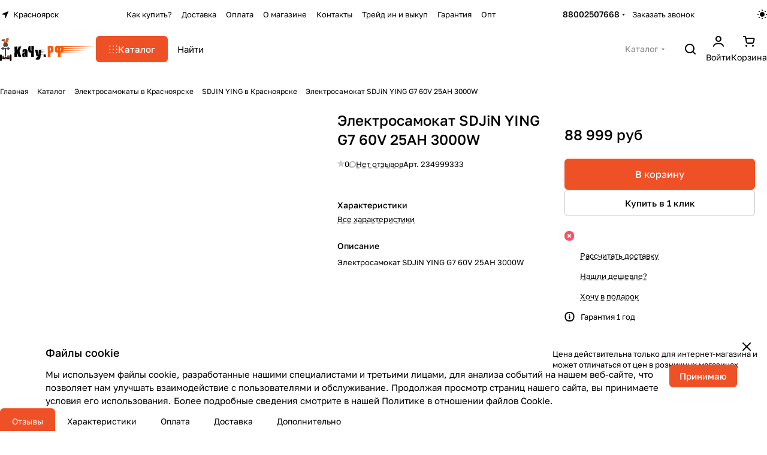

--- FILE ---
content_type: text/html; charset=UTF-8
request_url: https://krasnoyarsk.segwayninebot.ru/bitrix/templates/aspro-premier/components/bitrix/catalog.comments/catalog/ajax.php?IBLOCK_ID=8&ELEMENT_ID=33098&XML_ID=&SITE_ID=s2
body_size: 8332
content:
<div id="comp_da102db6575e177f0cf86d748d7976be">
<div class="comments-block__inner-wrapper">
    
    <script>
        BX.ready(function() {
            if (BX.viewImageBind) {
                BX.viewImageBind('blg-comment-9580', false, {
                    tag:'IMG',
                    attr: 'data-bx-image'
                });
            }
        });
        BX.message({
            'BPC_MES_DELETE': 'Удалить',
        });
    </script>
    <div id="reviews_sort_continer" class="hidden"></div>
    <div class="blog-comments" id="blg-comment-9580">
    <a name="comments" class="hidden"></a>

            <script>
    var reviews_count = '';
    var reviews_count_text = '';

    if (reviews_count && !isNaN(reviews_count) && reviews_count_text) {
        $('.EXTENDED .element-count-wrapper .element-count').text(reviews_count_text).removeClass('hidden');
    }

    
    function onLightEditorShow(content) {
        if (!window.oBlogComLHE)
            return BX.addCustomEvent(window, 'LHE_OnInit', function() {
                setTimeout(function() {
                    onLightEditorShow(content);
                }, 500);
            });

        oBlogComLHE.SetContent(content || '');
        oBlogComLHE.CreateFrame(); // We need to recreate editable frame after reappending editor container
        oBlogComLHE.SetEditorContent(oBlogComLHE.content);
        oBlogComLHE.SetFocus();
    }

    function commentAction(key, el, type) {
        const $this = $(el);
        const $comment = $('#form_comment_' + key);
        const $commentsContainer = $('.blog-comments');
        const currentCommentType = $comment.data('type');
        const currentKey = $commentsContainer.data('key');
        $('.js-form-comment').hide();
        $('.blog-comment-action__link').not($this).removeClass('clicked');

        if (!currentKey) {
            $comment.data('key', key);
        }

        if ((type !== currentCommentType && typeof window[type] !== 'undefined') || currentKey !== key) {
            window[type](key);
            $comment.data('type', type);
            $comment.data('key', key);
        }

        if ((type !== currentCommentType && !$this.hasClass('clicked')) || type === currentCommentType)
            toggleComment($this, $comment);

    }

    function toggleComment($el, $comment,) {
        if ($el.hasClass('clicked')) {
            $comment.slideUp();
            $el.removeClass('clicked');
            $el.closest('.blog-comment-content__item').find('.blog-comment-action__link').removeClass('clicked');
        } else{
            $comment.slideDown();
            $el.addClass('clicked');
        }
    }

    function showComment(key, error, userName, userEmail, needData) {
        subject = '';
        comment = '';

        if (needData == "Y") {
            subject = window["title" + key];
            comment = window["text" + key];
        }

        var pFormCont = BX('form_c_del');
        if (!pFormCont) {
            return;
        }

        clearForm(pFormCont);

        if (BX.hasClass(pFormCont, 'blog-comment__edit-form')) {
            BX.removeClass(pFormCont, 'blog-comment__edit-form');
        }
        BX('form_comment_' + key).appendChild(pFormCont); // Move form
        fileInputInit("Прикрепить изображение (не более 1 мб)", 'Y');

        pFormCont.style.display = "block";

        form_comment.parentId.value = key;
        form_comment.edit_id.value = '';
        form_comment.act.value = 'add';
        form_comment.post.value = 'Опубликовать отзыв';
        form_comment.action = form_comment.action + "#" + key;

        if (error == "Y") {
            if (comment.length > 0) {
                comment = comment.replace(/\/</gi, '<');
                comment = comment.replace(/\/>/gi, '>');
            }
            if (userName.length > 0) {
                userName = userName.replace(/\/</gi, '<');
                userName = userName.replace(/\/>/gi, '>');
                form_comment.user_name.value = userName;
            }
            if (userEmail.length > 0) {
                userEmail = userEmail.replace(/\/</gi, '<');
                userEmail = userEmail.replace(/\/>/gi, '>');
                form_comment.user_email.value = userEmail;
            }
            if (subject && subject.length > 0 && form_comment.subject) {
                subject = subject.replace(/\/</gi, '<');
                subject = subject.replace(/\/>/gi, '>');
                form_comment.subject.value = subject;
            }
        }

        files = BX('form_comment')["UF_BLOG_COMMENT_DOC[]"];
        if (files !== null && typeof files != 'undefined') {
            if (!files.length) {
                BX.remove(files);
            } else {
                for (i = 0; i < files.length; i++)
                    BX.remove(BX(files[i]));
            }
        }
        filesForm = BX.findChild(BX('blog-comment-user-fields-UF_BLOG_COMMENT_DOC'), {
            'className': 'file-placeholder-tbody'
        }, true, false);
        if (filesForm !== null && typeof filesForm != 'undefined')
            BX.cleanNode(filesForm, false);

        filesForm = BX.findChild(BX('blog-comment-user-fields-UF_BLOG_COMMENT_DOC'), {
            'className': 'feed-add-photo-block'
        }, true, true);
        if (filesForm !== null && typeof filesForm != 'undefined') {
            for (i = 0; i < filesForm.length; i++) {
                if (BX(filesForm[i]).parentNode.id != 'file-image-template')
                    BX.remove(BX(filesForm[i]));
            }
        }

        filesForm = BX.findChild(BX('blog-comment-user-fields-UF_BLOG_COMMENT_DOC'), {
            'className': 'file-selectdialog'
        }, true, false);
        if (filesForm !== null && typeof filesForm != 'undefined') {
            BX.hide(BX.findChild(BX('blog-comment-user-fields-UF_BLOG_COMMENT_DOC'), {
                'className': 'file-selectdialog'
            }, true, false));
            BX.show(BX('blog-upload-file'));
        }

        onLightEditorShow(comment);
    }

    function editComment(key) {
        subject = window["title" + key];
        comment = window["text" + key];

        if (comment.length > 0) {
            comment = comment.replace(/\/</gi, '<');
            comment = comment.replace(/\/>/gi, '>');
        }

        var pFormCont = BX('form_c_del');
        var parent = BX.findParent(BX('form_comment_' + key), {
            "class": "blog-comment"
        });
        var commentBlock = BX('blg-comment-' + key);

        if (commentBlock === null) {
            if (BX('blg-comment-' + key + 'old') !== null) {
                $('#blg-comment-' + key + 'old').attr('id', 'blg-comment-' + key);
                commentBlock = BX('blg-comment-' + key);
            }
        }

        if (BX.hasClass(parent, 'parent')) {
            BX.addClass(pFormCont, 'blog-comment__edit-form');
            updateEditForm(commentBlock, pFormCont, true);
        } else if (BX.hasClass(pFormCont, 'blog-comment__edit-form')) {
            BX.removeClass(pFormCont, 'blog-comment__edit-form');
            updateEditForm(commentBlock, pFormCont);
        } else {
            updateEditForm(commentBlock, pFormCont);
        }

        BX('form_comment_' + key).appendChild(pFormCont); // Move form

        typeof dropZone === 'object' && dropZone.drawImagesFromColection(document.querySelectorAll(`[rel="reviews-gallery_${key}"] img`));

        pFormCont.style.display = "block";

        files = BX('form_comment')["UF_BLOG_COMMENT_DOC[]"];
        if (files !== null && typeof files != 'undefined') {
            if (!files.length) {
                BX.remove(files);
            } else {
                for (i = 0; i < files.length; i++)
                    BX.remove(BX(files[i]));
            }
        }
        filesForm = BX.findChild(BX('blog-comment-user-fields-UF_BLOG_COMMENT_DOC'), {
            'className': 'file-placeholder-tbody'
        }, true, false);
        if (filesForm !== null && typeof filesForm != 'undefined')
            BX.cleanNode(filesForm, false);

        filesForm = BX.findChild(BX('blog-comment-user-fields-UF_BLOG_COMMENT_DOC'), {
            'className': 'feed-add-photo-block'
        }, true, true);
        if (filesForm !== null && typeof filesForm != 'undefined') {
            for (i = 0; i < filesForm.length; i++) {
                if (BX(filesForm[i]).parentNode.id != 'file-image-template')
                    BX.remove(BX(filesForm[i]));
            }
        }

        filesForm = BX.findChild(BX('blog-comment-user-fields-UF_BLOG_COMMENT_DOC'), {
            'className': 'file-selectdialog'
        }, true, false);
        if (filesForm !== null && typeof filesForm != 'undefined') {
            BX.hide(BX.findChild(BX('blog-comment-user-fields-UF_BLOG_COMMENT_DOC'), {
                'className': 'file-selectdialog'
            }, true, false));
            BX.show(BX('blog-upload-file'));
        }

        onLightEditorShow(comment);

        form_comment.parentId.value = '';
        form_comment.edit_id.value = key;
        form_comment.act.value = 'edit';
        form_comment.post.value = 'Сохранить';
        form_comment.action = form_comment.action + "#" + key;

        if (subject && subject.length > 0 && form_comment.subject) {
            subject = subject.replace(/\/</gi, '<');
            subject = subject.replace(/\/>/gi, '>');
            form_comment.subject.value = subject;
        }
    }

    function waitResult(id) {
        id = parseInt(id);
        r = 'new_comment_' + id;
        ob = BX(r);
        const eventdata = {
            id: id,
        };

        if (ob.innerHTML.length > 0) {
            var obNew = BX.processHTML(ob.innerHTML, true);
            scripts = obNew.SCRIPT;
            BX.ajax.processScripts(scripts, true);
            if (window.commentEr && window.commentEr == "Y") {
                BX('err_comment_' + id).innerHTML = ob.innerHTML;
                ob.innerHTML = '';
            } else {
                if (BX('edit_id').value > 0) {
                    if (BX('blg-comment-' + id)) {
                        BX('blg-comment-' + id + 'old').innerHTML = BX('blg-comment-' + id).innerHTML;
                        BX('blg-comment-' + id + 'old').id = 'blg-comment-' + id;
                    } else {
                        BX('blg-comment-' + id + 'old').innerHTML = ob.innerHTML;
                    }

                    // clean deleted images
                    document.querySelector('.blog-comment-form__existing-files').innerHTML = '';
                } else {
                    if (id) {
                        BX('new_comment_cont_' + id).innerHTML += ob.innerHTML;
                        BX('new_comment_cont_' + id).classList.remove('hidden');
                    } else {
                        $('.blog-comment__container').prepend($(ob.innerHTML));
                    }

                    // adjust first comment's html
                    const nodeAlertEmpty = document.querySelector('.alert-empty')
                    if (nodeAlertEmpty) {
                        // remove empty reviews block
                        nodeAlertEmpty.remove();

                        // show raging block
                        const nodeRatingBlock = document.querySelector('.comments-block__reviews-info-inner');
                        if (nodeRatingBlock) {
                            nodeRatingBlock.classList.remove('hidden');
                        }

                        // show sort
                        const nodeSort = document.querySelector('.reviews_sort');
                        if (nodeSort) {
                            nodeSort.classList.remove('hidden');
                        }

                        // add first rating
                        const nodeRateBar = ob.querySelector('.rate__bar');
                        if (nodeRateBar) {
                            nodeRatingBlock.querySelector('.rating-value .count').innerText = nodeRateBar.value;
                        }
                    }
                }
                ob.innerHTML = '';
            }
            window.commentEr = false;

            BX.closeWait();
            BX('post-button').disabled = false;

            if (id == 0) {
                var comments = document.querySelector('.EXTENDED .blog-comments');
                if (comments !== null) {
                    comments.classList.remove('empty-reviews');
                }

                var bError = $(comments).find('[id^=err_comment] *').length > 0;
                if (!bError) {
                    $('#form_comment_0').slideUp();
                    clearForm(BX('form_c_del'));
                    eventdata.status = 'success';
                } else {
                    $('#form_comment_0 [name=comment]').val(window.commentOr);
                    eventdata.status = 'error';
                    eventdata.message = $(comments).find('[id^=err_comment]').text().trim();
                }

                BX.onCustomEvent("onIblockCatalogCommentSubmit", [eventdata]);
            } else {
                BX('form_c_del').style.display = "none";
            }
        } else {
            setTimeout("waitResult('" + id + "')", 500);
        }

        $('.reviews-gallery-block .slider-solution').removeClass('appear-block');
    }

    function submitComment() {
        //oBlogComLHE.SaveContent();
        BX('post-button').focus();
        BX('post-button').disabled = true;
        obForm = BX('form_comment');
        const bCommentRequired = false;
                    if (BX('edit_id').value > 0) {
                val = BX('edit_id').value;
                BX('blg-comment-' + val).id = 'blg-comment-' + val + 'old';
            } else
                val = BX('parentId').value;
            id = 'new_comment_' + val;

            if (BX('err_comment_' + val))
                BX('err_comment_' + val).innerHTML = '';

            if (!prepareFormInfo(obForm, bCommentRequired)) {
                BX('post-button').disabled = false;
                return false;
            }

            BX.ajax.submitComponentForm(obForm, id);
            var comment = $(obForm).find('[name=comment]');
            setTimeout(function() {
                comment.css('color', '');
            }, 1500);

            setTimeout("waitResult('" + val + "')", 100);
        
        var eventdata = {
            type: 'form_submit',
            form: $(obForm)
        };
        BX.onCustomEvent('onSubmitForm', [eventdata]);
    }

    function prepareFormInfo(obForm, bCommentRequired) {
        let isValid = true;

        var form = $(obForm);

        // remove hidden comment field
        form.find('input[type=hidden][name=comment]').remove();

        var comment = form.find('[name=comment]');
        var limitations = form.find('[name=limitations]');
        var virtues = form.find('[name=virtues]');
        var rating = form.find('[name=rating]');
        var edit_id = form.find('[name=edit_id]') ?
            parseInt(form.find('[name=edit_id]').val()) :
            false;
        var parent_id = form.find('[name=parentId]') ?
            parseInt(form.find('[name=parentId]').val()) :
            false;
        var oid = form.find('[name=OFFER_ID]').val();
        oid = String(oid).length ? oid : '';

        var ratingVal = rating.closest('.votes_block').data('rating');
        if (ratingVal) {
            rating.val(ratingVal);
        }

        var resultCommentText = '';
        if (virtues.val()) {
            resultCommentText += `<virtues>${virtues.val().replace(/(<([^>]+)>)/gi, "")}</virtues>\n`;
        }
        if (limitations.val()) {
            resultCommentText += `<limitations>${limitations.val().replace(/(<([^>]+)>)/gi, "")}</limitations>\n`;
        }
        if (comment.val()) {
            resultCommentText += `<comment>${comment.val().replace(/(<([^>]+)>)/gi, "")}</comment>`;
        }
        else if ((!bCommentRequired || edit_id) && !parent_id) {
            resultCommentText += `<uniqid>${oid}</uniqid>`;
        }

        if (bCommentRequired && !resultCommentText) {
            const $label = form.find('.form__text-field:visible:first label:not(.error)');
            const $error = form.find('.comments-error');
            if (!$error.length) {
                const error = BX.create({
                    tag: 'label',
                    text: "Заполните одно из полей: достоинства, недостатки, комментарий",
                    attrs: {
                        class: 'error comments-error',
                        for: 'virtues'
                    },
                });
                BX.insertAfter(error, $label[0]);
            }
            isValid = false;
        }

        isValid = isValid && $(obForm).valid();

        if (!isValid) {
            return false;
        }

        window.commentOr = comment.val();

        // add hidden comment field
        if (resultCommentText) {
            let commentHidden = BX.create({
                tag: 'input',
                attrs: {
                    type: 'hidden',
                    name: comment.attr('name'),
                    value: resultCommentText,
                },
            });

            BX.insertAfter(commentHidden, comment[0]);
        }

        return isValid;
    }

    function hideShowComment(url, id) {
        var siteID = 's2';
        var bcn = BX('blg-comment-' + id);
        BX.showWait(bcn);
        bcn.id = 'blg-comment-' + id + 'old';
        BX('err_comment_' + id).innerHTML = '';
        url += `&SITE_ID=` + siteID;
        BX.ajax.get(url, function(data) {
            var obNew = BX.processHTML(data, true);
            scripts = obNew.SCRIPT;
            BX.ajax.processScripts(scripts, true);
            var nc = BX('new_comment_' + id);
            var bc = BX('blg-comment-' + id + 'old');
            nc.style.display = "none";
            nc.innerHTML = data;
            $('.reviews-gallery-block .slider-solution').removeClass('appear-block');
            if (BX('blg-comment-' + id)) {
                bc.innerHTML = BX('blg-comment-' + id).innerHTML;
            } else {
                BX('err_comment_' + id).innerHTML = nc.innerHTML;
            }
            BX('blg-comment-' + id + 'old').id = 'blg-comment-' + id;

            BX.closeWait();
        });

        return false;
    }

    function deleteComment(url, id) {
        var siteID = 's2';
        BX.showWait(BX('blg-comment-' + id));
        url += '&SITE_ID=' + siteID;
        BX.ajax.get(url, function(data) {
            var obNew = BX.processHTML(data, true);
            scripts = obNew.SCRIPT;
            BX.ajax.processScripts(scripts, true);

            var nc = BX('new_comment_' + id);
            nc.style.display = "none";
            nc.innerHTML = data;

            if (BX('blg-com-err')) {
                BX('err_comment_' + id).innerHTML = nc.innerHTML;
            } else {
                BX('blg-comment-' + id).innerHTML = nc.innerHTML;
            }
            nc.innerHTML = '';

            BX.closeWait();
        });


        return false;
    }

    function updateEditForm(commentBlock, pFormCont, parent) {
        clearForm(pFormCont);
        if (parent) {
            var rating = BX.findChild(commentBlock, {
                "class": 'rate__bar'
            }, true, true);
            rating = rating === undefined ? 0 : rating[0].value;

            var stars = BX.findChild(pFormCont, {
                "class": 'item-rating rating__star-svg'
            }, true, true);
            var _this = $(stars[rating - 1]),
                index = rating,
                ratingMessage = _this.data('message');

            _this.closest('.votes_block').data('rating', index);
            var ratingInput = _this.closest('.votes_block').find('input[name=RATING]');
            if (ratingInput.length) {
                ratingInput.val(index);
            } else {
                _this.closest('.votes_block').find('input[data-sid=RATING]').val(index);
            }
            _this.closest('.votes_block').find('.rating_message').data('message', ratingMessage).text(ratingMessage);;

            stars.forEach(function(star, index) {
                if (index < rating) {
                    $(star).addClass('rating__star-svg--filled');
                } else {
                    $(star).removeClass('rating__star-svg--filled');
                }
            });

            var virtues = BX.findChild(commentBlock, {
                "class": 'comment-text__text VIRTUES'
            }, true);
            if (virtues !== null) {
                virtues = virtues.innerHTML.trim();
            }
            var limitations = BX.findChild(commentBlock, {
                "class": 'comment-text__text LIMITATIONS'
            }, true);
            if (limitations !== null) {
                limitations = limitations.innerHTML.trim();
            }
            var comment = BX.findChild(commentBlock, {
                "class": 'comment-text__text COMMENT'
            }, true);
            if (comment !== null) {
                comment = comment.innerHTML.trim();
            }
            var approveText = BX.findChild(commentBlock, {
                "class": 'comment-text__text APPROVE_TEXT'
            }, true);
            if (approveText !== null) {
                approveText = approveText.innerHTML.trim();
            }

            $(pFormCont).find('.form.virtues textarea').val(virtues);
            $(pFormCont).find('.form.limitations textarea').val(limitations);
            $(pFormCont).find('.form.comment textarea').val(comment);
            $(pFormCont).find('.form.approve-text input').val(approveText);
        } else {
            var comment = BX.findChild(commentBlock, {
                "class": 'comment-text__text COMMENT'
            }, true).innerHTML.trim();
            $(pFormCont).find('.form.comment textarea').val(comment);
        }


    }

    function clearForm(pFormCont) {

        var stars = BX.findChild(pFormCont, {
            "class": 'item-rating'
        }, true, true);
        stars.forEach(function(star, index) {
            $(stars).removeClass('rating__star-svg--filled');
        });


        var votesBlock = $(pFormCont).find('.votes_block');

        votesBlock.data('rating', '');

        if (votesBlock.find('input[name=RATING]').length) {
            votesBlock.find('input[name=RATING]').val('');
        } else {
            votesBlock.find('input[data-sid=RATING]').val('');
        }
        votesBlock.find('.rating_message').data('message', "Без оценки").text("Без оценки");

        $(pFormCont).find('.form.virtues textarea').val('');
        $(pFormCont).find('.form.limitations textarea').val('');
        $(pFormCont).find('.form.comment textarea').val('');
        $(pFormCont).find('input[type=file]').val('');
        $(pFormCont).find('input[name=rating]').val('');
        $(pFormCont).find("input[type=file]").uniform.update();

        typeof dropZone === 'object' && dropZone.removeAllFiles();
    }

    
    function blogShowFile() {
        el = BX('blog-upload-file');
        if (el.style.display != 'none')
            BX.hide(el);
        else
            BX.show(el);
        BX.onCustomEvent(BX('blog-comment-user-fields-UF_BLOG_COMMENT_DOC'), "BFileDLoadFormController");
    }

    BX.Aspro.Utils.readyDOM(() => {
        BX.Aspro.Loader.addExt('file_input', 'validate.script').then(() => {
            $('form[name="form_comment"]').validate({
                highlight: function(element) {
                    $(element).parent().addClass('error');
                },
                unhighlight: function(element) {
                    $(element).parent().removeClass('error');
                },
                submitHandler: function(form) {
                    if ($('form[name="form_comment"]').valid()) {
                        setTimeout(function() {
                            $(form).find('button[type="submit"]').attr("disabled", "disabled");
                        }, 300);
                        var eventdata = {type: 'form_submit', form: form, form_name: 'form_comment'};
                        BX.onCustomEvent('onSubmitForm', [eventdata]);
                    }
                },
                errorPlacement: function(error, element) {
                    let uploader = element.closest('.uploader');
                    if (uploader.length) {
                        error.insertAfter(uploader);
                    }
                    else {
                        error.insertAfter(element);
                    }
                },
            });
        })
    });

    $('.blog-add-comment .btn').on('click', function() {
        if (!$(this).hasClass('clicked')) {
            showComment('0');
            $(this).addClass('clicked');
        } else
            $('#form_comment_0').slideToggle();
    });

    
    
    BX.Aspro?.Comments?.showCurrentOfferInfo();
</script>
            
    
    
                                                        <div class="js-form-comment" id="form_comment_" style="display:none;">
                    <div id="form_c_del" style="display:none;">
                        <div class="blog-comment__form">
                            <form enctype="multipart/form-data" method="POST" name="form_comment" id="form_comment" action="/bitrix/templates/aspro-premier/components/bitrix/catalog.comments/catalog/aspro/blog.post.comment.premier/adapt/ajax.php">
                                <input type="hidden" name="parentId" id="parentId" value="">
                                <input type="hidden" name="edit_id" id="edit_id" value="">
                                <input type="hidden" name="act" id="act" value="add">
                                <input type="hidden" name="post" value="Y">

                                                                    <input type="hidden" name="IBLOCK_ID" value="8">
                                
                                                                    <input type="hidden" name="ELEMENT_ID" value="33098">
                                
                                
                                                                    <input type="hidden" name="XML_ID" value="">
                                
                                                                    <input type="hidden" name="SITE_ID" value="s2">
                                
                                                                <input type="hidden" name="sessid" id="sessid" value="e959b756cabb6fde73d6629834b086d4" />
                                <div class="form popup blog-comment-fields outer-rounded-x bordered mb mb--24">
                                    <div class="form-header">
                                                                                    <div class="blog-comment-field blog-comment-field-user">
                                                <div class="row form">
                                                    <div class="col-md-6 col-sm-6">
                                                        <div class="form-group ">
                                                            <label for="user_name">Ваше имя <span class="required-star">*</span></label>
                                                            <div class="input">
                                                            <input maxlength="255" size="30" class="form-control" required tabindex="3" type="text" name="user_name" id="user_name" value="">
                                                            </div>
                                                        </div>
                                                    </div>
                                                    <div class="col-md-6 col-sm-6">
                                                        <div class="form-group ">
                                                            <label for="user_email">E-mail</label>
                                                            <div class="input">
                                                            <input maxlength="255" size="30" class="form-control" tabindex="4" type="text" name="user_email" id="user_email" value="">
                                                            </div>
                                                        </div>
                                                    </div>
                                                </div>
                                            </div>
                                        
                                        
                                        <div class="row form">
                                            <div class="col-md-12">
                                                <div class="form-group">
                                                    <label class="rating_label" data-hide>Ваша оценка <span class="required-star">*</span></label>
                                                    <div class="votes_block nstar big with-text" data-hide>
                                                        <div class="ratings">
                                                            <div class="inner_rating rating__star-svg">
                                                                                                                                    <div class="item-rating rating__star-svg" data-message="Очень плохо">
                                                                        <i class="svg inline  inline " aria-hidden="true"><svg width="16" height="16" ><use xlink:href="/bitrix/templates/aspro-premier/images/svg/catalog/item_icons.svg?1727776741#star-13-13"></use></svg></i>                                                                    </div>
                                                                                                                                    <div class="item-rating rating__star-svg" data-message="Плохо">
                                                                        <i class="svg inline  inline " aria-hidden="true"><svg width="16" height="16" ><use xlink:href="/bitrix/templates/aspro-premier/images/svg/catalog/item_icons.svg?1727776741#star-13-13"></use></svg></i>                                                                    </div>
                                                                                                                                    <div class="item-rating rating__star-svg" data-message="Нормально">
                                                                        <i class="svg inline  inline " aria-hidden="true"><svg width="16" height="16" ><use xlink:href="/bitrix/templates/aspro-premier/images/svg/catalog/item_icons.svg?1727776741#star-13-13"></use></svg></i>                                                                    </div>
                                                                                                                                    <div class="item-rating rating__star-svg" data-message="Хорошо">
                                                                        <i class="svg inline  inline " aria-hidden="true"><svg width="16" height="16" ><use xlink:href="/bitrix/templates/aspro-premier/images/svg/catalog/item_icons.svg?1727776741#star-13-13"></use></svg></i>                                                                    </div>
                                                                                                                                    <div class="item-rating rating__star-svg" data-message="Отлично">
                                                                        <i class="svg inline  inline " aria-hidden="true"><svg width="16" height="16" ><use xlink:href="/bitrix/templates/aspro-premier/images/svg/catalog/item_icons.svg?1727776741#star-13-13"></use></svg></i>                                                                    </div>
                                                                                                                            </div>
                                                        </div>
                                                        <div class="rating_message secondary-color" data-message="Без оценки">Без оценки</div>
                                                        <input class="hidden" name="rating" required>
                                                    </div>
                                                </div>
                                            </div>
                                        </div>

                                        <div class="row form virtues" data-hide>
                                            <div class="col-md-12">
                                                <div class="form-group">
                                                    <label for="virtues">Достоинства</label>
                                                    <div class="input">
                                                    <textarea rows="3" class="form-control" tabindex="3" name="virtues" id="virtues" value=""></textarea>
                                                    </div>
                                                </div>
                                            </div>
                                        </div>

                                        <div class="row form limitations" data-hide>
                                            <div class="col-md-12">
                                                <div class="form-group">
                                                    <label for="limitations">Недостатки</label>
                                                    <div class="input">
                                                    <textarea rows="3" class="form-control" tabindex="3" name="limitations" id="limitations" value=""></textarea>
                                                    </div>
                                                </div>
                                            </div>
                                        </div>

                                        <div class="row form comment">
                                            <div class="col-md-12">
                                                <div class="form-group">
                                                    <label for="comment">Комментарий</label>
                                                    <div class="input">
                                                        <textarea rows="3" class="form-control" tabindex="3" name="comment" id="comment" value=""></textarea>
                                                    </div>
                                                </div>
                                            </div>
                                        </div>

                                        <div class="row form">
                                            <div class="col-md-12 blog-comment-form__existing-files">

                                            </div>
                                        </div>

                                                                                    <div class="drop-zone bordered button-rounded-x mb mb--20" data-hide>
                                                <div class ="drop-zone__wrapper button-rounded-x">
                                                    <input type="file" id="comment_images" multiple="multiple" name="comment_images[]" accept="image/*" title="" class="drop-zone__wrapper-input uniform-ignore">
                                                </div>
                                            </div>

                                            <script>var dropZone = new DropZone('.drop-zone', {maxImageCount:10});</script>
                                        
                                        
                                        
                                                                                    <div class="captcha-row clearfix fill-animate">
                                                <label for="captcha_word"><span>Введите код&nbsp;<span class="required-star">*</span></span></label>
                                                <div class="captcha_image">
                                                    <img data-src="" src="/bitrix/tools/captcha.php?captcha_code=0effd11512256400cdbd1614a00776a6" width="180" height="40" id="captcha" border="0" class="captcha_img" />
                                                    <input type="hidden" id="captcha_code" name="captcha_code" class="captcha_sid" value="0effd11512256400cdbd1614a00776a6" />
                                                    <div class="captcha_reload"></div>
                                                    <span class="refresh"><a href="javascript:;" rel="nofollow">Поменять картинку</a></span>
                                                </div>
                                                <div class="captcha_input">
                                                    <input type="text" class="inputtext form-control captcha" name="captcha_word" size="30" maxlength="50" value="" required />
                                                </div>
                                            </div>
                                        
                                        <div class="blog-comment-buttons-wrapper font_15">
                                            <input tabindex="10" class="btn btn-default" value="Опубликовать отзыв" type="button" name="sub-post" id="post-button" onclick="submitComment()">
                                        </div>
                                    </div>
                                </div>
                                <input type="hidden" name="blog_upload_cid" id="upload-cid" value="">
                            </form>
                        </div>
                    </div>
                </div>
                        
                                                
                                    
                                    <div class="outer-rounded-x bordered alert-empty p p--32">
                        <div class="no-margin-p line-block line-block--gap line-block--flex-wrap line-block--justify-between line-block--align-flex-start">
                            <div>
                                <h3 class='switcher-title'>У этого товара пока нет отзывов, но вы можете быть первым</h3><p>Совершите покупку и оставьте свой отзыв об его использовании</p>                            </div>

                            <button type="button" class="btn btn-default show-comment blog-comment-action__link">
                                Написать отзыв                            </button>
                        </div>
                    </div>
                    <script>
                        var comments = $('.EXTENDED .blog-comments');
                        if (comments.length) {
                            comments.addClass('empty-reviews');
                        }
                    </script>
                
                                    <div class="js-form-comment" id="form_comment_0" style="display: none;">
                        <div id="err_comment_0"></div>
                        <div class="js-form-comment" id="form_comment_0"></div>
                        <div id="new_comment_0" style="display:none;"></div>
                    </div>

                    <div id="new_comment_cont_0" class="hidden"></div>

                                    
                <div class="reviews_sort flexbox gap gap--36 hidden">
        <div class="filter-panel sort_header border-bottom pb pb--16">
        
        <!--noindex-->
            <div class="filter-panel__sort">
                                    <form id="review-sort-form" class="review-sort-form filter-panel__sort-form" method="POST" enctype="multipart/form-data">
                        <input type="hidden" name="reviews_sort" value="Y" />
                        <input type="hidden" name="reviews_filter" value="Y" />
                        <input type="hidden" name="ajax_url" value="/bitrix/templates/aspro-premier/components/bitrix/catalog.comments/catalog/aspro/blog.post.comment.premier/adapt/ajax.php">
                                                            <div class="filter-panel__sort-form__inner flexbox flexbox--row flexbox--wrap gap gap--8">
                        <div class="filter-panel__sort-form__item dropdown-select dropdown-select--with-dropdown">
                            <button type="button" class="btn--no-btn-appearance dropdown-select__title font_14 fill-dark-light bordered rounded-x">
                                <i class="svg inline mr mr--12 inline " aria-hidden="true"><svg width="12" height="12" ><use xlink:href="/bitrix/templates/aspro-premier/images/svg/catalog/item_icons.svg?1727776741#sort"></use></svg></i>                                <span>
                                    Сначала позитивные                                </span>
                                <i class="svg inline dropdown-select__icon-down inline " aria-hidden="true"><svg width="5" height="3" ><use xlink:href="/bitrix/templates/aspro-premier/images/svg/arrows.svg?1727776741#down"></use></svg></i>                            </button>

                            <div class="dropdown-select__list dropdown-menu-wrapper dropdown-menu-wrapper--woffset" role="menu">
                                <div class="dropdown-menu-inner rounded-x">
                                                                                                                    <label class="dropdown-select__list-item font_15 radio">
                                            <input
                                                class="review-sort-form__input"
                                                id="sort-panel-rating_desc"
                                                name="sort"
                                                type="radio"
                                                value="UF_ASPRO_COM_RATING:SORT_DESC"
                                                checked                                            />
                                            <span class="dropdown-menu-item color_222 dropdown-menu-item--current">
                                                <span>Сначала позитивные</span>
                                                                                                    <i class="svg inline stroke-dark-light inline " aria-hidden="true"><svg width="12" height="9" ><use xlink:href="/bitrix/templates/aspro-premier/images/svg/form_icons.svg?1727776741#checkmark"></use></svg></i>                                                                                            </span>
                                        </label>
                                                                                                                    <label class="dropdown-select__list-item font_15 radio">
                                            <input
                                                class="review-sort-form__input"
                                                id="sort-panel-rating_asc"
                                                name="sort"
                                                type="radio"
                                                value="UF_ASPRO_COM_RATING:SORT_ASC"
                                                                                            />
                                            <span class="dropdown-menu-item color_222">
                                                <span>Сначала негативные</span>
                                                                                            </span>
                                        </label>
                                                                                                                    <label class="dropdown-select__list-item font_15 radio">
                                            <input
                                                class="review-sort-form__input"
                                                id="sort-panel-date_asc"
                                                name="sort"
                                                type="radio"
                                                value="DateFormated:SORT_ASC"
                                                                                            />
                                            <span class="dropdown-menu-item color_222">
                                                <span>Сначала старые</span>
                                                                                            </span>
                                        </label>
                                                                                                                    <label class="dropdown-select__list-item font_15 radio">
                                            <input
                                                class="review-sort-form__input"
                                                id="sort-panel-date_desc"
                                                name="sort"
                                                type="radio"
                                                value="DateFormated:SORT_DESC"
                                                                                            />
                                            <span class="dropdown-menu-item color_222">
                                                <span>Сначала новые</span>
                                                                                            </span>
                                        </label>
                                                                                                                    <label class="dropdown-select__list-item font_15 radio">
                                            <input
                                                class="review-sort-form__input"
                                                id="sort-panel-like_desc"
                                                name="sort"
                                                type="radio"
                                                value="UF_ASPRO_COM_LIKE:SORT_DESC"
                                                                                            />
                                            <span class="dropdown-menu-item color_222">
                                                <span>Сначала полезные</span>
                                                                                            </span>
                                        </label>
                                                                    </div>
                            </div>
                        </div>

                                                                                                        <div class="filter-panel__sort-form__item dropdown-select dropdown-select--with-dropdown">
                                    <button type="button" class="btn--no-btn-appearance dropdown-select__title font_14 fill-dark-light bordered rounded-x">
                                        <i class="svg inline mr mr--12 inline " aria-hidden="true"><svg width="12" height="12" ><use xlink:href="/bitrix/templates/aspro-premier/images/svg/catalog/item_icons.svg?1727776741#star-12-12"></use></svg></i>                                        <span>С любым рейтингом</span>
                                        <i class="svg inline dropdown-select__icon-down inline " aria-hidden="true"><svg width="5" height="3" ><use xlink:href="/bitrix/templates/aspro-premier/images/svg/arrows.svg?1727776741#down"></use></svg></i>                                    </button>

                                    <div class="dropdown-select__list dropdown-menu-wrapper dropdown-menu-wrapper--woffset" role="menu">
                                        <div class="dropdown-menu-inner rounded-x">
                                                                                            <label class="dropdown-select__list-item font_15 radio">
                                                    <input
                                                        class="review-sort-form__input"
                                                        id="filter-panel-rating-0"
                                                        name="filter[RATING]"
                                                        type="radio"
                                                        value=""
                                                        checked                                                    />
                                                    <span class="dropdown-menu-item color_222 dropdown-menu-item--current">
                                                        <span>С любым рейтингом</span>
                                                                                                                    <i class="svg inline stroke-dark-light inline " aria-hidden="true"><svg width="12" height="9" ><use xlink:href="/bitrix/templates/aspro-premier/images/svg/form_icons.svg?1727776741#checkmark"></use></svg></i>                                                                                                            </span>
                                                </label>
                                                                                            <label class="dropdown-select__list-item font_15 radio">
                                                    <input
                                                        class="review-sort-form__input"
                                                        id="filter-panel-rating-1"
                                                        name="filter[RATING]"
                                                        type="radio"
                                                        value="1"
                                                                                                            />
                                                    <span class="dropdown-menu-item color_222">
                                                        <span>1 звезда</span>
                                                                                                            </span>
                                                </label>
                                                                                            <label class="dropdown-select__list-item font_15 radio">
                                                    <input
                                                        class="review-sort-form__input"
                                                        id="filter-panel-rating-2"
                                                        name="filter[RATING]"
                                                        type="radio"
                                                        value="2"
                                                                                                            />
                                                    <span class="dropdown-menu-item color_222">
                                                        <span>2 звезды</span>
                                                                                                            </span>
                                                </label>
                                                                                            <label class="dropdown-select__list-item font_15 radio">
                                                    <input
                                                        class="review-sort-form__input"
                                                        id="filter-panel-rating-3"
                                                        name="filter[RATING]"
                                                        type="radio"
                                                        value="3"
                                                                                                            />
                                                    <span class="dropdown-menu-item color_222">
                                                        <span>3 звезды</span>
                                                                                                            </span>
                                                </label>
                                                                                            <label class="dropdown-select__list-item font_15 radio">
                                                    <input
                                                        class="review-sort-form__input"
                                                        id="filter-panel-rating-4"
                                                        name="filter[RATING]"
                                                        type="radio"
                                                        value="4"
                                                                                                            />
                                                    <span class="dropdown-menu-item color_222">
                                                        <span>4 звезды</span>
                                                                                                            </span>
                                                </label>
                                                                                            <label class="dropdown-select__list-item font_15 radio">
                                                    <input
                                                        class="review-sort-form__input"
                                                        id="filter-panel-rating-5"
                                                        name="filter[RATING]"
                                                        type="radio"
                                                        value="5"
                                                                                                            />
                                                    <span class="dropdown-menu-item color_222">
                                                        <span>5 звезд</span>
                                                                                                            </span>
                                                </label>
                                                                                    </div>
                                    </div>
                                </div>
                            
                                                                                
                                                            <div class="filter-panel__sort-form__item filter label_block">
                                    <input class="form-checkbox__input review-sort-form__input"
                                        id="filter-panel-photo"
                                        name="filter[PHOTO]"
                                        type="checkbox"
                                        value="Y"
                                                                            />
                                    <label class="form-checkbox__label form-checkbox__label--sm" for="filter-panel-photo">
                                        <span class="form-checkbox__box form-checkbox__box--static"></span>
                                        С фото                                    </label>
                                </div>
                                                                                
                                                            <div class="filter-panel__sort-form__item filter label_block">
                                    <input class="form-checkbox__input review-sort-form__input"
                                        id="filter-panel-text"
                                        name="filter[TEXT]"
                                        type="checkbox"
                                        value="Y"
                                                                            />
                                    <label class="form-checkbox__label form-checkbox__label--sm" for="filter-panel-text">
                                        <span class="form-checkbox__box form-checkbox__box--static"></span>
                                        С текстом                                    </label>
                                </div>
                                                                            </div>
                    </form>
                            </div>
        <!--/noindex-->
    </div>
</div>
            
            
                                                <div class="blog-comment__container">
                                                                        </div>
                            
                            </div>
    </div>
</div>

--- FILE ---
content_type: text/html; charset=UTF-8
request_url: https://krasnoyarsk.segwayninebot.ru/ajax/form.php?form_id=marketing&type=marketing&id=34667&iblock_id=94&delay=&template=TEXT&
body_size: 1146
content:
<script>BX.loadCSS(['/bitrix/components/aspro/marketing.popup/templates/premier/style.min.css?17277786555485']);</script><script>if(!window.BX)window.BX={};if(!window.BX.message)window.BX.message=function(mess){if(typeof mess==='object'){for(let i in mess) {BX.message[i]=mess[i];} return true;}};</script>
<script>(window.BX||top.BX).message({"LANGUAGE_ID":"ru","FORMAT_DATE":"DD.MM.YYYY","FORMAT_DATETIME":"DD.MM.YYYY HH:MI:SS","COOKIE_PREFIX":"BITRIX_SM","SERVER_TZ_OFFSET":"10800","UTF_MODE":"Y","SITE_ID":"s2","SITE_DIR":"\/","USER_ID":"","SERVER_TIME":1768776795,"USER_TZ_OFFSET":-10800,"USER_TZ_AUTO":"Y","bitrix_sessid":"e959b756cabb6fde73d6629834b086d4"});</script>





<!--'start_frame_cache_cdmcEY'-->		<div class="form marketing-popup p p--24 premier " data-classes="TEXT BOTTOM_CENTER TEXT--wide maxwidth-theme-popup" data-ls="mw_34667" >
									<div class="marketing-popup__wrapper">
			
			

							<div class="marketing-popup__title mb mb--12 color_222 font_18 switcher-title">Файлы cookie</div>
			
			<div class="marketing-popup__text font_15">
								Мы используем файлы cookie, разработанные нашими специалистами и третьими лицами, для анализа событий на нашем веб-сайте, что позволяет нам улучшать взаимодействие с пользователями и обслуживание. Продолжая просмотр страниц нашего сайта, вы принимаете условия его использования. Более подробные сведения смотрите в нашей <a href="/include/licenses_detail.php">Политике в отношении файлов Cookie</a>.			</div>

			

							</div>
			
							<div class="marketing-popup__btn mt mt--24">
																	<span class="btn btn-default"  data-marketing-action="btn1">
							Принимаю						</span>
																				</div>
						</div>

<!--'end_frame_cache_cdmcEY'--><span class="jqmClose top-close fill-grey-hover" onclick="window.b24form = false;" title="Закрыть"><i class="svg inline  inline " aria-hidden="true"><svg width="14" height="14" ><use xlink:href="/bitrix/templates/aspro-premier/images/svg/header_icons.svg?1727776741#close-14-14"></use></svg></i></span>


--- FILE ---
content_type: application/javascript; charset=UTF-8
request_url: https://krasnoyarsk.segwayninebot.ru/bitrix/cache/js/s2/aspro-premier/default_5dca454341363d63f6def944e9f7d45e/default_5dca454341363d63f6def944e9f7d45e_v1.js?175517459916766
body_size: 4658
content:

; /* Start:"a:4:{s:4:"full";s:86:"/bitrix/templates/aspro-premier/js/conditional/catalog-comments.min.js?173332513510140";s:6:"source";s:70:"/bitrix/templates/aspro-premier/js/conditional/catalog-comments.min.js";s:3:"min";s:0:"";s:3:"map";s:0:"";}"*/
!function(t){t.JCCatalogSocnetsComments||(t.JCCatalogSocnetsComments=function(t){var e;if(this.errorCode=0,this.params={},this.serviceList={blog:!1,facebook:!1,vk:!1},this.settings={blog:{ajaxUrl:"",ajaxParams:{},contID:"bx-cat-soc-comments-blg"},facebook:{contID:"bx-cat-soc-comments-fb",contWidthID:"",parentContID:"soc_comments",facebookJSDK:"facebook-jssdk",facebookPath:""},vk:{}},this.services={blog:{obBlogCont:null},facebook:{obFBCont:null,obFBContWidth:null,obFBParentCont:null,obFBjSDK:null,currentWidth:0}},this.activeTabId="",this.currentTab=-1,this.tabsContId="",this.tabList=[],this.obTabList=[],"object"==typeof t){if(this.params=t,this.params.serviceList&&"object"==typeof this.params.serviceList)for(e in this.serviceList)this.serviceList.hasOwnProperty(e)&&this.params.serviceList[e]&&(this.serviceList[e]=!0);this.serviceList.blog&&this.initParams("blog"),this.serviceList.facebook&&this.initParams("facebook"),"object"==typeof this.params.tabs&&(this.activeTabId=this.params.tabs.activeTabId,this.tabsContId=this.params.tabs.tabsContId,this.tabList=this.params.tabs.tabList)}else this.errorCode=-1;0===this.errorCode&&BX.ready(BX.proxy(this.Init,this))},t.JCCatalogSocnetsComments.prototype.initParams=function(t){var e;if(this.params.settings&&"object"==typeof this.params.settings&&"object"==typeof this.params.settings[t])for(e in this.settings[t])this.settings[t].hasOwnProperty(e)&&this.params.settings[t][e]&&(this.settings[t][e]=this.params.settings[t][e])},t.JCCatalogSocnetsComments.prototype.Init=function(){if(this.tabList&&BX.type.isArray(this.tabList)&&0!==this.tabList.length){var t,e;for(t=0;t<this.tabList.length;t++){if(e=this.tabsContId+this.tabList[t],this.obTabList[t]={id:this.tabList[t],tabId:e,contId:e+"_cont",tab:BX(e),cont:BX(e+"_cont")},!this.obTabList[t].tab||!this.obTabList[t].cont){this.errorCode=-2;break}this.activeTabId===this.tabList[t]&&(this.currentTab=t),BX.bind(this.obTabList[t].tab,"click",BX.proxy(this.onClick,this))}this.serviceList.blog&&(this.services.blog.obBlogCont=BX(this.settings.blog.contID),this.services.blog.obBlogCont||(this.serviceList.blog=!1,this.errorCode=-16)),this.serviceList.facebook&&(this.services.facebook.obFBCont=BX(this.settings.facebook.contID),this.services.facebook.obFBCont?this.services.facebook.obFBContWidth=this.services.facebook.obFBCont.firstChild:(this.serviceList.facebook=!1,this.errorCode=-32),this.services.facebook.obFBParentCont=BX(this.settings.facebook.parentContID)),0===this.errorCode&&(this.showActiveTab(),this.serviceList.blog&&this.loadBlog(),this.serviceList.facebook&&this.loadFB()),this.params={}}else this.errorCode=-1},t.JCCatalogSocnetsComments.prototype.loadBlog=function(){var e;if(0!==this.errorCode||!this.serviceList.blog||0===this.settings.blog.ajaxUrl.length)return;(e=this.settings.blog.ajaxParams).sessid=BX.bitrix_sessid();const s=new URL(t.location.href).searchParams.get("reviewsVariantMode");s&&(e.reviewsVariantMode="offer"!==s?"all":"offer"),BX.ajax({timeout:30,method:"POST",dataType:"html",url:this.settings.blog.ajaxUrl,data:e,onsuccess:BX.proxy(this.loadBlogResult,this)})},t.JCCatalogSocnetsComments.prototype.loadBlogResult=function(t){BX.type.isNotEmptyString(t)&&BX.adjust(this.services.blog.obBlogCont,{html:t})},t.JCCatalogSocnetsComments.prototype.loadFB=function(){var t,e,s,o,i,a,r;this.services.facebook.obFBParentCont&&this.services.facebook.obFBContWidth&&(t=parseInt(this.services.facebook.obFBParentCont.offsetWidth,10),isNaN(t)||(BX.adjust(this.services.facebook.obFBContWidth,{attrs:{"data-width":t-20}}),this.services.facebook.currentWidth=t),this.services.facebook.obFBjSDK||(this.services.facebook.obFBjSDK=!0,BX.defer(BX.proxy((e=document,s="script",o=this.settings.facebook.facebookJSDK,i=this.settings.facebook.facebookPath,r=e.getElementsByTagName(s)[0],void(e.getElementById(o)||((a=e.createElement(s)).id=o,a.src=i,r.parentNode.insertBefore(a,r)))),this))))},t.JCCatalogSocnetsComments.prototype.getFBParentWidth=function(){var t=0;return this.services.facebook.obFBParentCont&&(t=parseInt(this.services.facebook.obFBParentCont.offsetWidth,10),isNaN(t)&&(t=0)),t},t.JCCatalogSocnetsComments.prototype.setFBWidth=function(t){var e,s=null;this.serviceList.facebook&&this.services.facebook.currentWidth!==t&&t>20&&this.services.facebook.obFBContWidth&&this.services.facebook.obFBContWidth.firstChild&&this.services.facebook.obFBContWidth.firstChild.fitrstChild&&(s=this.services.facebook.obFBContWidth.firstChild.fitrstChild)&&(e=s.getAttribute("src").replace(/width=(\d+)/gi,"width="+t),BX.adjust(this.services.facebook.obFBContWidth,{attrs:{"data-width":t-20}}),this.services.facebook.currentWidth=t,BX.style(this.services.facebook.obFBContWidth.firstChild,"width",t+"px"),BX.adjust(s,{attrs:{src:e},style:{width:t+"px"}}))},t.JCCatalogSocnetsComments.prototype.onResize=function(){this.serviceList.facebook&&this.setFBWidth(this.getFBParentWidth())},t.JCCatalogSocnetsComments.prototype.onClick=function(){var t,e=BX.proxy_context,s=-1;for(t=0;t<this.obTabList.length;t++)if(e.id===this.obTabList[t].tabId){s=t;break}s>-1&&s!==this.currentTab&&(this.hideActiveTab(),this.currentTab=s,this.showActiveTab())},t.JCCatalogSocnetsComments.prototype.hideActiveTab=function(){BX.removeClass(this.obTabList[this.currentTab].tab,"active"),BX.addClass(this.obTabList[this.currentTab].cont,"tab-off"),BX.addClass(this.obTabList[this.currentTab].cont,"hidden")},t.JCCatalogSocnetsComments.prototype.showActiveTab=function(){BX.onCustomEvent("onAfterBXCatTabsSetActive_"+this.tabsContId,[{activeTab:this.obTabList[this.currentTab].id}]),BX.addClass(this.obTabList[this.currentTab].tab,"active"),BX.removeClass(this.obTabList[this.currentTab].cont,"tab-off"),BX.removeClass(this.obTabList[this.currentTab].cont,"hidden")})}(window),(()=>{function t(t=!0){const e=document.getElementById("review-sort-form");if(t&&e){const t=new Event("submit",{bubbles:!0,cancelable:!0});e.dispatchEvent(t)}}BX.addCustomEvent("onFinalActionSKUInfo",(e=>{const s=e.offer.ID,o=document.querySelectorAll('#form_comment input[name="OFFER_ID"], .comments-offer-filter input[name="OFFER_ID"]'),i=function(t){const e=document.querySelector(".comments-offer-filter__button--countable");if(e&&e.dataset.count)try{const s=JSON.parse(e.dataset.count)[t]||0;return e.dataset.suffix=s,e.querySelector("input").toggleAttribute("disabled",!s),s}catch(t){console.error(t)}return 0}(s);if(o.length)if(o.forEach((t=>{t.value=s})),i){"offer"===new URL(window.location.href).searchParams.get("reviewsVariantMode")&&t()}else{const t=document.querySelector('.review-sort-form__input[name="reviewsVariantMode"][value="all"]');t&&t.click()}BX.Aspro.Comments.showCurrentOfferInfo()})),BX.addCustomEvent("onIblockCatalogCommentSubmit",(t=>{"success"===t?.status&&(!function(){const t=document.querySelector(".comments-block__offer-filter");if(!t)return;t.classList.remove("hidden");const e=t.querySelector('.comments-offer-filter input[name="OFFER_ID"]');if(e){const s=t.querySelector(".comments-offer-filter__button--countable");if(s){if(s.dataset.count)try{const t=JSON.parse(s.dataset.count),o=e.value;t[o]?t[o]++:t[o]=1}catch(t){console.error(t)}s.dataset.suffix&&(s.dataset.suffix=s.dataset.suffix?parseInt(s.dataset.suffix)+1:1);const t=s.querySelector(".comments-offer-filter__button-input--current");t&&(t.disabled=!1)}}}(),document.querySelector("button.show-comment")?.classList.remove("clicked"))})),BX.bindDelegate(document,"change",{class:"review-sort-form__input"},(function(){t()})),BX.bindDelegate(document,"submit",{class:"review-sort-form"},(function(t){t.preventDefault();const e=this,s=e.closest(".blog-comments"),o=e.method,i=new FormData(e);for(let t of i.entries())t[1]||i.delete(t[0]);const a=i.get("reviewsVariantMode");if(a){const t=new URL(window.location.href),e="all"!==a?"offer":"all";t.searchParams.set("reviewsVariantMode",e),window.history.pushState({},"",t)}s&&(s.classList.add("blur"),i.append("containerId",s.id)),$.ajax({data:i,type:o,processData:!1,contentType:!1,success:function(t){$("#reviews_sort_continer").html(t),s.classList.remove("blur"),document.querySelector("button.show-comment").classList.remove("clicked")}})})),BX.bindDelegate(document,"click",{class:"rating-vote__item"},(function(t){if(this.classList.contains("disable"))return;t.preventDefault();const e=$(this),s=e.data("action"),o=e.closest(".rating-vote"),i=o.find(".rating-vote__item-like"),a=o.find(".rating-vote__item-dislike"),r=o.data("comment_id"),n=o.data("user_id"),c=o.data("ajax_url");$.ajax({url:c,dataType:"json",data:{commentId:r,action:s,userId:n},success:function(t){void 0!==t.LIKE&&i.find(".rating-vote__result").text(t.LIKE),void 0!==t.DISLIKE&&a.find(".rating-vote__result").text(t.DISLIKE),void 0!==t.SET_ACTIVE_LIKE&&i.toggleClass("active"),void 0!==t.SET_ACTIVE_DISLIKE&&a.toggleClass("active")}})})),BX.bindDelegate(document,"click",{class:"blog-comment__load_more"},(function(){$(".blog-comment-nav-item-sel").next().click(),initSwiperSlider()}))})(),BX.namespace("Aspro.Comments"),BX.Aspro.Comments={showCurrentOfferInfo(){const t=document.querySelector('.comments-offer-filter input[name="OFFER_ID"]')?.value;if(!t)return;const e=document.getElementById("comments-offer-card")?.content.cloneNode(!0);if(!e)return;let s=document.querySelector(".js-detail-img img"),o=document.querySelector(".catalog-detail__main .js-popup-title")?.textContent,i=document.querySelectorAll(".catalog-detail__main .sku-props .sku-props__title");s?e.querySelector(".comments-offer-card__image img").src=s.dataset.src||s.src:e.querySelector(".comments-offer-card__image").classList.add("hidden"),o?e.querySelector(".comments-offer-card__title").textContent=o:e.querySelector(".comments-offer-card__title").classList.add("hidden"),i.length?i.forEach((t=>{const s=t.cloneNode(!0);s.classList.add("font_13","secondary-color"),s.querySelector(".sku-props__js-size")?.classList.add("color_dark"),e.querySelector(".comments-offer-card__properties").appendChild(s)})):e.querySelector(".comments-offer-card__properties").classList.add("hidden");const a=document.querySelector(".comments-offer-card");a&&a.replaceChildren(e)}};
/* End */
;
; /* Start:"a:4:{s:4:"full";s:73:"/bitrix/templates/aspro-premier/js/conditional/vote.min.js?17333251351288";s:6:"source";s:58:"/bitrix/templates/aspro-premier/js/conditional/vote.min.js";s:3:"min";s:0:"";s:3:"map";s:0:"";}"*/
$(document).on("mouseenter",".form .votes_block.with-text .item-rating",(function(){var t=$(this),s=t.index(),e=t.data("message");$(this).addClass("rating__star-svg--filled"),t.siblings().each((function(){$(this).index()<=s?$(this).addClass("rating__star-svg--filled"):$(this).removeClass("rating__star-svg--filled")})),t.closest(".votes_block").find(".rating_message").text(e)})),$(document).on("mouseleave",".form .votes_block.with-text",(function(){var t=$(this),s=t.data("rating"),e=t.closest(".votes_block").find(".rating_message").data("message");t.find(".item-rating").each((function(){$(this).index()<s&&void 0!==s?$(this).addClass("rating__star-svg--filled"):$(this).removeClass("rating__star-svg--filled")})),t.closest(".votes_block").find(".rating_message").text(e)})),$(document).on("click",".form .votes_block.with-text .item-rating",(function(){var t=$(this),s=(t.closest(".votes_block").data("rating"),t.index()+1),e=t.data("message");t.closest(".votes_block").data("rating",s),t.closest(".form-group").find("input[name=RATING]").length?t.closest(".form-group").find("input[name=RATING]").val(s):t.closest(".form-group").find("input[data-sid=RATING]").val(s),t.closest(".votes_block").find(".rating_message").data("message",e),t.closest(".form").find(".error").remove()}));
/* End */
;
; /* Start:"a:4:{s:4:"full";s:73:"/bitrix/templates/aspro-premier/js/conditional/drop.min.js?17333251354341";s:6:"source";s:54:"/bitrix/templates/aspro-premier/js/conditional/drop.js";s:3:"min";s:0:"";s:3:"map";s:0:"";}"*/
class DropZone{constructor(e,t={}){this.setOption(t),this.el=document.querySelector(e),this.inputFiles=this.el.querySelector('input[type="file"]'),this.wrapper=this.el.querySelector(this.option.wrapperSelector),this.init()}init=()=>{this.dt=new DataTransfer,this.bindEvents(),this.insertTextNode()};setOption=e=>{this.option=this.deepMerge({},{wrapperSelector:".drop-zone__wrapper",maxImageCount:"10",type:"image",countUploadImages:0,className:{wrapperText:"drop-zone__wrapper-text",images:"drop-zone__images",image:"drop-zone__image",imageClose:"drop-zone__image-close",imagesIcon:"drop-zone__image-icon",checkboxInput:"drop_zone__images-input"}},e),this.option.text=BX.message("DROP_FILE").replace(/#COUNT_FILES#/,this.option.maxImageCount)};deepMerge=(e,...t)=>{for(let s of t){const t=Object.getOwnPropertyNames(s);for(let i of t){let t=s[i];t&&"object"==typeof t?(e[i]=e[i]||{},this.deepMerge(e[i],t)):e[i]=t}}return e};insertTextNode=()=>{const e=BX.create("div",{attrs:{className:this.option.className.wrapperText},html:this.option.text});this.wrapper.querySelector(`.${this.option.className.wrapperText}`)||this.wrapper.appendChild(e)};bindEvents=()=>{this.inputFiles.addEventListener("change",(e=>this.addFileFromFileList(e.target.files))),this.el.addEventListener("click",(e=>{if(e.target.closest("."+this.option.className.imageClose)){this.removeFileFromFileList(e.target.closest("."+this.option.className.image).dataset.name);const t=e.target.closest("."+this.option.className.image).getAttribute("for");t&&this.el.querySelector("input#"+t)&&(this.el.querySelector("input#"+t).checked=!0),e.target.closest("."+this.option.className.image).remove(),null==this.el.querySelector("img")&&this.imagesWrapper.remove()}})),this.el.addEventListener("drop",(e=>{e.preventDefault();let t=[];t=e.dataTransfer.files,this.addFileFromFileList(t),this.el.classList.remove("dragover")})),this.el.addEventListener("dragover",(e=>e.preventDefault())),this.el.addEventListener("dragleave",(e=>this.el.classList.remove("dragover"))),this.el.addEventListener("dragenter",(e=>this.el.classList.add("dragover")))};get imagesWrapper(){return this.el.getElementsByClassName(this.option.className.images)[0]}get countImages(){return this.option.countUploadImages}set countImages(e){this.option.countUploadImages+=e,e||(this.option.countUploadImages=Number(!!e))}addFileFromFileList=e=>{let t=this.countImages=e.length;const s=this.option.maxImageCount;if(this.countImages>s&&(t-=this.countImages-s,this.option.countUploadImages=s),t){for(let s=0;s<t;s++)0===e[s].type.indexOf(this.option.type)&&this.dt.items.add(e[s]);this.dt.items.length&&this.appendImagesBlock();for(var i=0;i<t;++i)if(0===e[i].type.indexOf(this.option.type)){const t=new FileReader;t.readAsDataURL(e[i]),t.name=e[i].name,t.onloadend=e=>{this.appendImageBlock(e)}}}this.inputFiles.files=this.dt.files};appendImagesBlock=()=>{if(!this.imagesWrapper){const e=BX.create("div",{attrs:{className:this.option.className.images}});this.el.insertBefore(e,this.wrapper)}};appendImageBlock=e=>{let t,s,i,a,o,r;"progressevent"===typeofExt(e)?(t=i=a=e.target.name,s=e.target.result):(t=i=a=e.getAttribute("alt"),s=e.getAttribute("src"),o=e.dataset.id,r=BX.create("input",{attrs:{type:"checkbox",name:"deleted_images[]",value:e.dataset.id,id:"del-image-"+e.dataset.id,className:this.option.className.checkboxInput}}));const l=BX.create("label",{attrs:{className:this.option.className.image+" bordered image-rounded-x",for:"del-image-"+o},dataset:{name:t},children:[BX.create("span",{attrs:{className:this.option.className.imageClose,title:BX.message("BPC_MES_DELETE")},children:[BX.create("span",{attrs:{className:this.option.className.imagesIcon+" image-rounded-x"}})]}),BX.create("img",{attrs:{src:s,alt:i,title:a}})]});r&&this.el.appendChild(r),this.imagesWrapper.appendChild(l)};removeFileFromFileList=e=>{if(e){this.countImages=-1;for(let t=0;t<this.dt.files.length;t++)if(this.dt.files[t].name==e){this.dt.items.remove(t);break}this.inputFiles.files=this.dt.files}};drawImagesFromColection=e=>{let t=e.length;if(t){this.appendImagesBlock();for(let s=0;s<t;s++)this.appendImageBlock(e[s]);this.countImages=t}};removeAllFiles=()=>{this.imagesWrapper&&this.imagesWrapper.remove();for(let e=this.dt.files.length;e--;)this.dt.items.remove(e);this.countImages=0,this.inputFiles.files=this.dt.files}}
/* End */
;; /* /bitrix/templates/aspro-premier/js/conditional/catalog-comments.min.js?173332513510140*/
; /* /bitrix/templates/aspro-premier/js/conditional/vote.min.js?17333251351288*/
; /* /bitrix/templates/aspro-premier/js/conditional/drop.min.js?17333251354341*/


--- FILE ---
content_type: application/javascript; charset=UTF-8
request_url: https://krasnoyarsk.segwayninebot.ru/bitrix/cache/js/s2/aspro-premier/default_184d1cc340172025320938b8ffe46826/default_184d1cc340172025320938b8ffe46826_v1.js?17551745967350
body_size: 2580
content:

; /* Start:"a:4:{s:4:"full";s:91:"/bitrix/components/aspro/marketing.popup/templates/premier/js/jqmInit.min.js?17454969173291";s:6:"source";s:72:"/bitrix/components/aspro/marketing.popup/templates/premier/js/jqmInit.js";s:3:"min";s:0:"";s:3:"map";s:0:"";}"*/
if($(document).on("click",'*[data-event="mp_jqm"]',(function(a){a.preventDefault(),a.stopPropagation();$(this);return $(this).hasClass("clicked")||($(this).addClass("clicked"),$(this).jqmExPopup()),!1})),!BX.type.isFunction("onLoadjqmPopup"))var onLoadjqmPopup=function(a,o){if(o.w.attr("data-jqm-loaded","1"),(void 0===o.c.noOverlay||void 0!==o.c.noOverlay&&!o.c.noOverlay)&&$("body").addClass("jqm-initied"),"dyn_mp_jqm"==a){var e={hash:o};BX.onCustomEvent("onMarketingPopupShow",[e])}$.each($(o.t).get(0).attributes,(function(a,e){if(/^data\-autoload\-(.+)$/.test(e.nodeName)){var t=e.nodeName.match(/^data\-autoload\-(.+)$/)[1],n=$('input[data-sid="'+t.toUpperCase()+'"]'),i=$(o.t).data("autoload-"+t);i=String(i).replace(/%99/g,"\\"),n.val(BX.util.htmlspecialcharsback(i)).attr("readonly","readonly"),n.closest(".form-group").addClass("input-filed"),n.attr("title",n.val())}})),o.w.find(">div").addClass("scrollbar"),o.w.addClass("show").css({opacity:1}),(void 0===o.c.noOverlay||void 0!==o.c.noOverlay&&!o.c.noOverlay)&&($("body").css({overflow:"hidden",height:"100vh"}),o.w.closest("#popup_iframe_wrapper").css({"z-index":3e3,display:"flex"})),void 0!==o.c.noOverlay&&o.c.noOverlay&&o.w.closest("#body_iframe_wrapper").css({"z-index":2999,display:"flex"}),$("."+a+"_frame").show()};if(!BX.type.isFunction("onHidejqmPopup"))var onHidejqmPopup=function(a,o){if("dyn_mp_jqm"==a){var e={hash:o};BX.onCustomEvent("onMarketingPopupClose",[e])}o.w.animate({opacity:0},200,(function(){o.w.hide(),o.w.empty(),o.o.remove(),o.w.removeClass("show"),o.w.closest("#popup_iframe_wrapper").find(".jqmOverlay").length||($("body").css({"padding-right":"",overflow:"",height:""}),o.w.closest("#popup_iframe_wrapper").css({"z-index":"",display:""})),o.w.closest("#body_iframe_wrapper").find(".jqmWindow.show").length||o.w.closest("#body_iframe_wrapper").css({"z-index":"",display:""}),$(".jqmOverlay:not(.mobp)").length&&!$(".jqmOverlay.waiting").length||$("body").removeClass("jqm-initied")}));let t=document.querySelectorAll(".bx-calendar");t&&t.forEach((a=>{a.closest(".popup-window").style.display="none"}))};function loadJQM(a){"function"==typeof $.fn.jqm?a():BX.loadScript("/bitrix/js/aspro/popup/jqModal.js?v=1",(()=>a()))}$.fn.jqmExPopup=function(){var a=$(this),o=a.data("name");if(o.length&&"disabled"!=a.attr("disabled")){var e="",t="";void 0===$.fn.jqmEx.counter?$.fn.jqmEx.counter=0:++$.fn.jqmEx.counter,$.each(a.get(0).attributes,(function(o,n){var i=n.nodeName,r=a.attr(i);if("onclick"!==i&&(t+="["+i+'="'+r+'"]'),/^data\-param\-(.+)$/.test(i)){var d=i.match(/^data\-param\-(.+)$/)[1];e+=d+"="+r+"&"}}));var n=arAsproOptions.SITE_DIR+"ajax/form.php";n+="?"+e;var i="Y"==a.data("noOverlay");if(i)var r=$('<div class="'+o+'_frame  jqmWindow popup" data-popup="'+$.fn.jqmEx.counter+'"></div>').appendTo("#body_iframe_wrapper");else r=$('<div class="'+o+'_frame  jqmWindow popup" data-popup="'+$.fn.jqmEx.counter+'"></div>').appendTo("#popup_iframe_wrapper");let d="jqmOverlay";a.data("jqm-overlay-class")&&(d+=" "+a.data("jqm-overlay-class")),loadJQM((()=>{"1"!==r.attr("data-jqm-loaded")&&(r.jqm({ajax:n,trigger:t,noOverlay:i,overlayClass:d,onLoad:function(a){onLoadjqmPopup(o,a)},onHide:function(a){if(a.w.hasClass("jqm-lock-close"))return!1;onHidejqmPopup(o,a)}}),a.trigger("click"))}))}};
/* End */
;
; /* Start:"a:4:{s:4:"full";s:72:"/bitrix/components/aspro/marketing.popup/js/script.min.js?17277786553374";s:6:"source";s:53:"/bitrix/components/aspro/marketing.popup/js/script.js";s:3:"min";s:0:"";s:3:"map";s:0:"";}"*/
window.appAspro=window.appAspro||{},window.appAspro.marketing||(window.appAspro.marketing={inited:!1,showPopup:function(t=""){let a=$(".dyn_mp_jqm"+(t?'[data-js-action="leave"]':":not([data-js-action])"));if(a.length){var e=[];a.each((function(t,a){var o=$(a),n=0;if(!o.hasClass("initied")){for(o.addClass("initied"),o.data("param-delay")&&(n=1e3*o.data("param-delay"));-1!==e.indexOf(n);)n+=100;if(e.push(n),"undefined"!=typeof localStorage){let t=o.data("ls");var i=localStorage.getItem(t),s="";try{s=JSON.parse(i)}catch(t){s=i}let a=!0;try{let t=o.data("media-query");t&&(matchMedia(t).matches||(a=!1))}catch(t){}a&&(!s||s&&("Y"===s.SHOW_ALWAYS||s.TIMESTAMP<Date.now()&&s.TIMESTAMP))&&(timeoutID=setTimeout((function(){o.click()}),n)),s&&"N"===s.SHOW_ALWAYS&&s.TIMESTAMP<Date.now()&&s.TIMESTAMP&&(s.SHOW_ALWAYS="Y",localStorage.setItem(t,JSON.stringify(s)))}else{(s=$.cookie(o.data("ls")))||(timeoutID=setTimeout((function(){o.click()}),n))}}}))}},stopShowAlways:function(t){if("undefined"!=typeof localStorage){let a=localStorage.getItem(t),e="";try{e=JSON.parse(a)}catch(t){e=a}e&&(e.SHOW_ALWAYS="N",localStorage.setItem(t,JSON.stringify(e)))}},checkStopAction:function(t,a){let e=$(".dyn_mp_jqm[data-ls="+t+"]").data("stop-actions"),o=!1;if(e){o=-1!==e.split(",").indexOf(a)}return o},addJSEvents:function(){$('.dyn_mp_jqm[data-js-action="leave"]').length&&(_this=this,document.addEventListener("mouseleave",(function(t){_this.showPopup("leave")})))}}),appAspro.marketing.inited||(appAspro.marketing.inited=!0,$(document).ready((function(){BX.addCustomEvent("onMarketingPopupClose",(function(t){if(t){let a=t.hash.w.find(".marketing-popup").data("ls");if(a){appAspro.marketing.checkStopAction(a,"close")&&appAspro.marketing.stopShowAlways(a)}}})),BX.addCustomEvent("onMarketingPopupShow",(function(t){if(t){let s=t.hash;if(" undefined"!=typeof $(s.t).data("ls")&&$(s.t).data("ls")){var a=$(s.t).data("ls"),e=0,o="";if($(s.t).data("ls_timeout")&&(e=$(s.t).data("ls_timeout")),e=e?Date.now()+1e3*e:"","undefined"!=typeof localStorage){var n=localStorage.getItem(a);try{o=JSON.parse(n)}catch(t){o=n}null!=o&&localStorage.removeItem(a),(o={}).VALUE="Y",o.TIMESTAMP=e,$(s.t).data("show_always")&&(o.SHOW_ALWAYS=$(s.t).data("show_always")),localStorage.setItem(a,JSON.stringify(o))}else{(n=$.cookie(a))||$.cookie(a,"Y",{expires:e})}var i=s.w.find(".marketing-popup").data("classes");i&&s.w.addClass(i)}}})),appAspro.marketing.showPopup(),appAspro.marketing.addJSEvents(),void 0!==window.frameCacheVars&&BX.addCustomEvent("onFrameDataReceived",(function(t){appAspro.marketing.showPopup(),appAspro.marketing.addJSEvents()}))})),$(document).on("click",".dyn_mp_jqm_frame [data-marketing-action]",(function(t){let a=$(this).closest(".dyn_mp_jqm_frame"),e=$(this).closest(".marketing-popup"),o=e.data("ls"),n=!1,i=$(this).attr("data-marketing-action"),s=a.hasClass("jqm-lock-close");if(n=appAspro.marketing.checkStopAction(o,i),"btn1"===i)s&&(a.removeClass("jqm-lock-close"),n=!0);else{let t=a.find(".marketing-popup-disagree");s&&(e.length&&e.hide(),t.length&&t.removeClass("hidden"),n=!1)}n&&appAspro.marketing.stopShowAlways(o),a.jqmHide()})),$(document).on("click",".coupon-block",(function(t){let a=this.querySelector(".coupon-block__text").textContent.trim();navigator.clipboard&&navigator.clipboard.writeText(a).then((()=>{})).catch((()=>{console.log("error copy")}))})));
/* End */
;; /* /bitrix/components/aspro/marketing.popup/templates/premier/js/jqmInit.min.js?17454969173291*/
; /* /bitrix/components/aspro/marketing.popup/js/script.min.js?17277786553374*/
